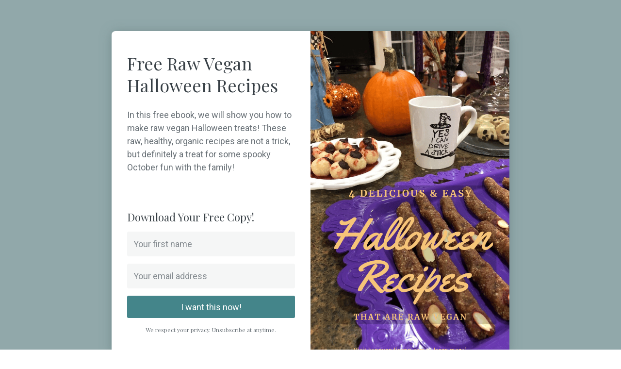

--- FILE ---
content_type: text/html; charset=UTF-8
request_url: https://kennyandjoann.com/halloween-recipes/
body_size: 14899
content:
<!DOCTYPE html>
<html lang="en">
      <head>
<meta http-equiv="Content-Type" content="text/html; charset=utf-8">
        <title>Free Raw Vegan Halloween Recipes</title>
        <meta http-equiv="Content-Security-Policy" content="upgrade-insecure-requests">
        <meta name="description" content="In this free ebook, we will show you how to make raw vegan Halloween treats! These raw, healthy, organic recipes are not a trick, but definitely a treat for some spooky October fun with the family!">
        <meta property="og:title" content="Free Raw Vegan Halloween Recipes">
        <meta property="og:description" content="In this free ebook, we will show you how to make raw vegan Halloween treats! These raw, healthy, organic recipes are not a trick, but definitely a treat for some spooky October fun with the family!">
        <meta property="og:image" content="https://embed.filekitcdn.com/e/9qirRZGypf2NNgm9SUTcZk/36bomVStQqANFyzngBGo87">
        <meta property="og:type" content="website">
        <meta name="twitter:title" content="Free Raw Vegan Halloween Recipes">
        <meta name="twitter:card" content="summary_large_image">
        <meta property="twitter:image" content="https://embed.filekitcdn.com/e/9qirRZGypf2NNgm9SUTcZk/36bomVStQqANFyzngBGo87">
        <meta charset="UTF-8">
        <meta name="viewport" content="width=device-width, initial-scale=1">
        <link rel="preconnect" href="https://fonts.gstatic.com/" crossorigin>
          <link rel="stylesheet" href="https://fonts.googleapis.com/css?family=Playfair+Display:400,700|Roboto:400,700&amp;display=swap">
        <style>:root { --background-background-color: #91a8aa; --card_background-background-color: #ffffff; --card_background-border-radius: 8px; --background-background-image: ; --background-opacity: 0.075; --header-color: #373f45; --header-font-weight: 400; --content_text-color: #697177; --form_header-color: #373F45; --form_header-font-weight: 400; --field-font-size: 18px; --field-color: #697177; --field-font-weight: 400; --field-border-radius: 3px; --field-background-color: #f5f6f6; --field-border-color: #f5f6f6; --button-font-size: 18px; --button-color: #ffffff; --button-font-weight: 400; --button-border-radius: 3px; --button-background-color: #44858a; --disclaimer-color: #697177; --disclaimer-font-size: 12px; --headings-font-family: Playfair Display, serif; --body-font-family: Roboto, sans-serif; }</style>
        <link rel="stylesheet" type="text/css" href="https://pages.convertkit.com/templates/shared.css">
        <link rel="stylesheet" type="text/css" href="https://pages.convertkit.com/templates/cypress/cypress.css">
        <script crossorigin src="https://cdnjs.cloudflare.com/ajax/libs/react/16.14.0/umd/react.production.min.js"></script>
        <script crossorigin src="https://cdnjs.cloudflare.com/ajax/libs/react-dom/16.14.0/umd/react-dom.production.min.js"></script>
        <script src="https://pages.convertkit.com/templates/cypress/cypress.js"></script>
        <script>
          window.__props = {"id":1074295,"action":"https://app.kit.com/forms/1074295/subscriptions","uid":"06709f2d27","title":"Free Raw Vegan Halloween Recipes","description":"In this free ebook, we will show you how to make raw vegan Halloween treats! These raw, healthy, organic recipes are not a trick, but definitely a treat for some spooky October fun with the family!","template":"Cypress","image":"https://embed.filekitcdn.com/e/9qirRZGypf2NNgm9SUTcZk/36bomVStQqANFyzngBGo87","settings":{"after_subscribe":{"action":"message","success_message":"Success! Now check your email to confirm your subscription.","redirect_url":""},"modal":{"trigger":null,"scroll_percentage":null,"timer":null,"devices":null,"show_once_every":null},"recaptcha":{"enabled":true},"return_visitor":{"action":"show","custom_content":""},"slide_in":{"display_in":null,"trigger":null,"scroll_percentage":null,"timer":null,"devices":null,"show_once_every":null},"sticky_bar":{"display_in":null,"trigger":null,"scroll_percentage":null,"timer":null,"devices":null,"show_once_every":null},"powered_by":{"show":true,"url":"https://kit.com/features/forms?utm_campaign=poweredby&utm_content=form&utm_medium=referral&utm_source=dynamic"},"analytics":{"google":null,"fathom":null,"facebook":null,"segment":null,"pinterest":null,"sparkloop":null,"googletagmanager":null}},"styles":[{"name":"background.background-color","value":"#91a8aa"},{"name":"card_background.background-color","value":"#ffffff"},{"name":"card_background.border-radius","value":8},{"name":"background.background-image","value":""},{"name":"background.opacity","value":0.075},{"name":"header.color","value":"#373f45"},{"name":"header.font-weight","value":400},{"name":"content_text.color","value":"#697177"},{"name":"form_header.color","value":"#373F45"},{"name":"form_header.font-weight","value":400},{"name":"field.font-size","value":18},{"name":"field.color","value":"#697177"},{"name":"field.font-weight","value":400},{"name":"field.border-radius","value":3},{"name":"field.background-color","value":"#f5f6f6"},{"name":"field.border-color","value":"#f5f6f6"},{"name":"button.font-size","value":18},{"name":"button.color","value":"#ffffff"},{"name":"button.font-weight","value":400},{"name":"button.border-radius","value":3},{"name":"button.background-color","value":"#44858a"},{"name":"disclaimer.color","value":"#697177"},{"name":"disclaimer.font-size","value":12},{"name":"headings.font-family","value":"Playfair Display, serif"},{"name":"body.font-family","value":"Roboto, sans-serif"}],"elements":[{"id":1834819,"name":"email_address","type":"Input","element_id":null,"parent_element_id":null,"order":1,"required":true,"label":"Your email address"},{"id":1834856,"name":"header","type":"Text","element_id":null,"parent_element_id":null,"order":null,"required":false,"region":null},{"id":1834857,"name":"3640eaa3-6ea4-4611-84d5-792c650808a7","type":"Text","element_id":"3640eaa3-6ea4-4611-84d5-792c650808a7","parent_element_id":null,"order":0,"required":false,"region":"content"},{"id":1834858,"name":"form_header","type":"Text","element_id":null,"parent_element_id":null,"order":null,"required":false,"region":null},{"id":1834859,"name":"submit","type":"Button","element_id":null,"parent_element_id":null,"order":null,"required":false},{"id":1834860,"name":"disclaimer","type":"Text","element_id":null,"parent_element_id":null,"order":null,"required":false,"region":null},{"id":1834861,"name":"image","type":"Image","element_id":null,"parent_element_id":null,"order":null,"required":false,"src":"https://embed.filekitcdn.com/e/9qirRZGypf2NNgm9SUTcZk/36bomVStQqANFyzngBGo87","upload_file_name":"HalloweenRecipes.png","attachment_id":null,"parent_attachment_id":null,"caption":null,"url":null,"optimize":null,"alt":null},{"id":1834862,"name":"8903","type":"Custom","element_id":null,"parent_element_id":null,"order":0,"required":true,"field_type":null,"custom_field_key":"first_name","custom_field_label":"First Name","label":"Your first name"}],"css":"","template_url":"https://pages.convertkit.com/templates/cypress/cypress.js","css_urls":["https://pages.convertkit.com/templates/cypress/cypress.css"],"ckjs_version":"5","context":{}}
        </script>
        <link rel="icon" href="https://i0.wp.com/kennyandjoann.com/wp-content/uploads/2019/06/kjlogo.png?fit=26%2C32&#038;ssl=1" sizes="32x32" />
<link rel="icon" href="https://i0.wp.com/kennyandjoann.com/wp-content/uploads/2019/06/kjlogo.png?fit=129%2C161&#038;ssl=1" sizes="192x192" />
<link rel="apple-touch-icon" href="https://i0.wp.com/kennyandjoann.com/wp-content/uploads/2019/06/kjlogo.png?fit=129%2C161&#038;ssl=1" />
<meta name="msapplication-TileImage" content="https://i0.wp.com/kennyandjoann.com/wp-content/uploads/2019/06/kjlogo.png?fit=129%2C161&#038;ssl=1" />
        <style>
          body { margin: 0; padding: 0 }
          body > .formkit-form { margin: 80px auto; }
        </style>
        <style>
        
        </style>
        <script>!function(e,n){"object"==typeof exports&&"undefined"!=typeof module?n():"function"==typeof define&&define.amd?define(n):n()}(0,function(){"use strict";function e(e){var n=this.constructor;return this.then(function(t){return n.resolve(e()).then(function(){return t})},function(t){return n.resolve(e()).then(function(){return n.reject(t)})})}function n(){}function t(e){if(!(this instanceof t))throw new TypeError("Promises must be constructed via new");if("function"!=typeof e)throw new TypeError("not a function");this._state=0,this._handled=!1,this._value=undefined,this._deferreds=[],u(e,this)}function o(e,n){for(;3===e._state;)e=e._value;0!==e._state?(e._handled=!0,t._immediateFn(function(){var t=1===e._state?n.onFulfilled:n.onRejected;if(null!==t){var o;try{o=t(e._value)}catch(f){return void i(n.promise,f)}r(n.promise,o)}else(1===e._state?r:i)(n.promise,e._value)})):e._deferreds.push(n)}function r(e,n){try{if(n===e)throw new TypeError("A promise cannot be resolved with itself.");if(n&&("object"==typeof n||"function"==typeof n)){var o=n.then;if(n instanceof t)return e._state=3,e._value=n,void f(e);if("function"==typeof o)return void u(function(e,n){return function(){e.apply(n,arguments)}}(o,n),e)}e._state=1,e._value=n,f(e)}catch(r){i(e,r)}}function i(e,n){e._state=2,e._value=n,f(e)}function f(e){2===e._state&&0===e._deferreds.length&&t._immediateFn(function(){e._handled||t._unhandledRejectionFn(e._value)});for(var n=0,r=e._deferreds.length;r>n;n++)o(e,e._deferreds[n]);e._deferreds=null}function u(e,n){var t=!1;try{e(function(e){t||(t=!0,r(n,e))},function(e){t||(t=!0,i(n,e))})}catch(o){if(t)return;t=!0,i(n,o)}}var c=setTimeout;t.prototype["catch"]=function(e){return this.then(null,e)},t.prototype.then=function(e,t){var r=new this.constructor(n);return o(this,new function(e,n,t){this.onFulfilled="function"==typeof e?e:null,this.onRejected="function"==typeof n?n:null,this.promise=t}(e,t,r)),r},t.prototype["finally"]=e,t.all=function(e){return new t(function(n,t){function o(e,f){try{if(f&&("object"==typeof f||"function"==typeof f)){var u=f.then;if("function"==typeof u)return void u.call(f,function(n){o(e,n)},t)}r[e]=f,0==--i&&n(r)}catch(c){t(c)}}if(!e||"undefined"==typeof e.length)throw new TypeError("Promise.all accepts an array");var r=Array.prototype.slice.call(e);if(0===r.length)return n([]);for(var i=r.length,f=0;r.length>f;f++)o(f,r[f])})},t.resolve=function(e){return e&&"object"==typeof e&&e.constructor===t?e:new t(function(n){n(e)})},t.reject=function(e){return new t(function(n,t){t(e)})},t.race=function(e){return new t(function(n,t){for(var o=0,r=e.length;r>o;o++)e[o].then(n,t)})},t._immediateFn="function"==typeof setImmediate&&function(e){setImmediate(e)}||function(e){c(e,0)},t._unhandledRejectionFn=function(e){void 0!==console&&console&&console.warn("Possible Unhandled Promise Rejection:",e)};var l=function(){if("undefined"!=typeof self)return self;if("undefined"!=typeof window)return window;if("undefined"!=typeof global)return global;throw Error("unable to locate global object")}();"Promise"in l?l.Promise.prototype["finally"]||(l.Promise.prototype["finally"]=e):l.Promise=t});</script>
        
        
        
        
        
        
        
      </head><script type='text/javascript' src='https://kennyandjoann.com/wp-content/plugins/convertkit/resources/frontend/js/convertkit.js?ver=3.1.4'></script><script type='text/javascript'>/* <![CDATA[ */var convertkit = {"ajaxurl":"https:\/\/kennyandjoann.com\/wp-admin\/admin-ajax.php","debug":false,"nonce":"ee0fb9cbee"};/* ]]> */</script>
      <body data-template="Cypress">
        
        <div id="container"><div class="formkit-page"><div class="formkit-background" style="background-color:#91a8aa"></div><div class="formkit-background" style="background-color:#91a8aa;background-image:;opacity:0.075"></div><div class="formkit-card" style="background-color:#ffffff;border-radius:8px"><div class="formkit-main"><header><div class="formkit-heading-primary font-display" style="color:#373f45;font-weight:400">Free Raw Vegan Halloween Recipes</div></header><div role="main"><div class="formkit-content"><div class="formkit-text " style="color:#697177" type="Text" id="1834857" content="&lt;p&gt;In this free ebook, we will show you how to make raw vegan Halloween treats! These raw, healthy, organic recipes are not a trick, but definitely a treat for some spooky October fun with the family!&lt;/p&gt;" element_id="3640eaa3-6ea4-4611-84d5-792c650808a7" order="0" region="content"><p>In this free ebook, we will show you how to make raw vegan Halloween treats! These raw, healthy, organic recipes are not a trick, but definitely a treat for some spooky October fun with the family!</p></div></div><span class="formkit-accent"></span><div class="formkit-heading-secondary font-display" style="color:#373F45;font-weight:400">Download Your Free Copy!</div><form method="POST" action="https://app.kit.com/forms/1074295/subscriptions" data-sv-form="1074295" data-uid="06709f2d27" class="formkit-form"><ul class="formkit-alert formkit-alert-error" data-element="errors" data-group="alert"></ul><div class="formkit-fields"><div class="formkit-field"><input type="text" class="formkit-input" aria-label="Your first name" style="font-size:18px;color:#697177;font-weight:400;border-radius:3px;background-color:#f5f6f6;border-color:#f5f6f6" name="fields[first_name]" required="" placeholder="Your first name"></div><div class="formkit-field"><input type="email" class="formkit-input" name="email_address" style="font-size:18px;color:#697177;font-weight:400;border-radius:3px;background-color:#f5f6f6;border-color:#f5f6f6" placeholder="Your email address" aria-label="Your email address" required=""></div><button class="formkit-submit" style="font-size:18px;color:#ffffff;font-weight:400;border-radius:3px;background-color:#44858a" data-element="submit"><div class="formkit-spinner"><div></div><div></div><div></div></div><span>I want this now!</span></button></div></form><div class="formkit-disclaimer font-display" style="color:#697177;font-size:12px">We respect your privacy. Unsubscribe at anytime.</div></div></div><div class="formkit-image formkit-image"><img src="https://embed.filekitcdn.com/e/9qirRZGypf2NNgm9SUTcZk/36bomVStQqANFyzngBGo87" style="max-width:100%"></div></div><div class="formkit-powered-by-convertkit-container"><a href="https://kit.com/features/forms?utm_campaign=poweredby&amp;utm_content=form&amp;utm_medium=referral&amp;utm_source=dynamic" rel="nofollow" class="formkit-powered-by-convertkit" data-element="powered-by" data-variant="dark" target="_blank">Powered By ConvertKit</a></div></div></div>
        <script src="https://pages.convertkit.com/templates/landing-page.hydrate.js"></script>
        <script src="https://pages.convertkit.com/ckjs/ck.5.js"></script>
      </body>
    </html>
<!-- Cache Enabler by KeyCDN @ Mon, 12 Jan 2026 16:26:13 GMT (https-index.html) -->

--- FILE ---
content_type: text/html; charset=utf-8
request_url: https://www.google.com/recaptcha/api2/anchor?ar=1&k=6LdkIV0UAAAAABtNVAAP99TC6f_18LiETnPK6ziX&co=aHR0cHM6Ly9rZW5ueWFuZGpvYW5uLmNvbTo0NDM.&hl=en&v=PoyoqOPhxBO7pBk68S4YbpHZ&size=invisible&anchor-ms=20000&execute-ms=30000&cb=wwvcr7erzx4
body_size: 48626
content:
<!DOCTYPE HTML><html dir="ltr" lang="en"><head><meta http-equiv="Content-Type" content="text/html; charset=UTF-8">
<meta http-equiv="X-UA-Compatible" content="IE=edge">
<title>reCAPTCHA</title>
<style type="text/css">
/* cyrillic-ext */
@font-face {
  font-family: 'Roboto';
  font-style: normal;
  font-weight: 400;
  font-stretch: 100%;
  src: url(//fonts.gstatic.com/s/roboto/v48/KFO7CnqEu92Fr1ME7kSn66aGLdTylUAMa3GUBHMdazTgWw.woff2) format('woff2');
  unicode-range: U+0460-052F, U+1C80-1C8A, U+20B4, U+2DE0-2DFF, U+A640-A69F, U+FE2E-FE2F;
}
/* cyrillic */
@font-face {
  font-family: 'Roboto';
  font-style: normal;
  font-weight: 400;
  font-stretch: 100%;
  src: url(//fonts.gstatic.com/s/roboto/v48/KFO7CnqEu92Fr1ME7kSn66aGLdTylUAMa3iUBHMdazTgWw.woff2) format('woff2');
  unicode-range: U+0301, U+0400-045F, U+0490-0491, U+04B0-04B1, U+2116;
}
/* greek-ext */
@font-face {
  font-family: 'Roboto';
  font-style: normal;
  font-weight: 400;
  font-stretch: 100%;
  src: url(//fonts.gstatic.com/s/roboto/v48/KFO7CnqEu92Fr1ME7kSn66aGLdTylUAMa3CUBHMdazTgWw.woff2) format('woff2');
  unicode-range: U+1F00-1FFF;
}
/* greek */
@font-face {
  font-family: 'Roboto';
  font-style: normal;
  font-weight: 400;
  font-stretch: 100%;
  src: url(//fonts.gstatic.com/s/roboto/v48/KFO7CnqEu92Fr1ME7kSn66aGLdTylUAMa3-UBHMdazTgWw.woff2) format('woff2');
  unicode-range: U+0370-0377, U+037A-037F, U+0384-038A, U+038C, U+038E-03A1, U+03A3-03FF;
}
/* math */
@font-face {
  font-family: 'Roboto';
  font-style: normal;
  font-weight: 400;
  font-stretch: 100%;
  src: url(//fonts.gstatic.com/s/roboto/v48/KFO7CnqEu92Fr1ME7kSn66aGLdTylUAMawCUBHMdazTgWw.woff2) format('woff2');
  unicode-range: U+0302-0303, U+0305, U+0307-0308, U+0310, U+0312, U+0315, U+031A, U+0326-0327, U+032C, U+032F-0330, U+0332-0333, U+0338, U+033A, U+0346, U+034D, U+0391-03A1, U+03A3-03A9, U+03B1-03C9, U+03D1, U+03D5-03D6, U+03F0-03F1, U+03F4-03F5, U+2016-2017, U+2034-2038, U+203C, U+2040, U+2043, U+2047, U+2050, U+2057, U+205F, U+2070-2071, U+2074-208E, U+2090-209C, U+20D0-20DC, U+20E1, U+20E5-20EF, U+2100-2112, U+2114-2115, U+2117-2121, U+2123-214F, U+2190, U+2192, U+2194-21AE, U+21B0-21E5, U+21F1-21F2, U+21F4-2211, U+2213-2214, U+2216-22FF, U+2308-230B, U+2310, U+2319, U+231C-2321, U+2336-237A, U+237C, U+2395, U+239B-23B7, U+23D0, U+23DC-23E1, U+2474-2475, U+25AF, U+25B3, U+25B7, U+25BD, U+25C1, U+25CA, U+25CC, U+25FB, U+266D-266F, U+27C0-27FF, U+2900-2AFF, U+2B0E-2B11, U+2B30-2B4C, U+2BFE, U+3030, U+FF5B, U+FF5D, U+1D400-1D7FF, U+1EE00-1EEFF;
}
/* symbols */
@font-face {
  font-family: 'Roboto';
  font-style: normal;
  font-weight: 400;
  font-stretch: 100%;
  src: url(//fonts.gstatic.com/s/roboto/v48/KFO7CnqEu92Fr1ME7kSn66aGLdTylUAMaxKUBHMdazTgWw.woff2) format('woff2');
  unicode-range: U+0001-000C, U+000E-001F, U+007F-009F, U+20DD-20E0, U+20E2-20E4, U+2150-218F, U+2190, U+2192, U+2194-2199, U+21AF, U+21E6-21F0, U+21F3, U+2218-2219, U+2299, U+22C4-22C6, U+2300-243F, U+2440-244A, U+2460-24FF, U+25A0-27BF, U+2800-28FF, U+2921-2922, U+2981, U+29BF, U+29EB, U+2B00-2BFF, U+4DC0-4DFF, U+FFF9-FFFB, U+10140-1018E, U+10190-1019C, U+101A0, U+101D0-101FD, U+102E0-102FB, U+10E60-10E7E, U+1D2C0-1D2D3, U+1D2E0-1D37F, U+1F000-1F0FF, U+1F100-1F1AD, U+1F1E6-1F1FF, U+1F30D-1F30F, U+1F315, U+1F31C, U+1F31E, U+1F320-1F32C, U+1F336, U+1F378, U+1F37D, U+1F382, U+1F393-1F39F, U+1F3A7-1F3A8, U+1F3AC-1F3AF, U+1F3C2, U+1F3C4-1F3C6, U+1F3CA-1F3CE, U+1F3D4-1F3E0, U+1F3ED, U+1F3F1-1F3F3, U+1F3F5-1F3F7, U+1F408, U+1F415, U+1F41F, U+1F426, U+1F43F, U+1F441-1F442, U+1F444, U+1F446-1F449, U+1F44C-1F44E, U+1F453, U+1F46A, U+1F47D, U+1F4A3, U+1F4B0, U+1F4B3, U+1F4B9, U+1F4BB, U+1F4BF, U+1F4C8-1F4CB, U+1F4D6, U+1F4DA, U+1F4DF, U+1F4E3-1F4E6, U+1F4EA-1F4ED, U+1F4F7, U+1F4F9-1F4FB, U+1F4FD-1F4FE, U+1F503, U+1F507-1F50B, U+1F50D, U+1F512-1F513, U+1F53E-1F54A, U+1F54F-1F5FA, U+1F610, U+1F650-1F67F, U+1F687, U+1F68D, U+1F691, U+1F694, U+1F698, U+1F6AD, U+1F6B2, U+1F6B9-1F6BA, U+1F6BC, U+1F6C6-1F6CF, U+1F6D3-1F6D7, U+1F6E0-1F6EA, U+1F6F0-1F6F3, U+1F6F7-1F6FC, U+1F700-1F7FF, U+1F800-1F80B, U+1F810-1F847, U+1F850-1F859, U+1F860-1F887, U+1F890-1F8AD, U+1F8B0-1F8BB, U+1F8C0-1F8C1, U+1F900-1F90B, U+1F93B, U+1F946, U+1F984, U+1F996, U+1F9E9, U+1FA00-1FA6F, U+1FA70-1FA7C, U+1FA80-1FA89, U+1FA8F-1FAC6, U+1FACE-1FADC, U+1FADF-1FAE9, U+1FAF0-1FAF8, U+1FB00-1FBFF;
}
/* vietnamese */
@font-face {
  font-family: 'Roboto';
  font-style: normal;
  font-weight: 400;
  font-stretch: 100%;
  src: url(//fonts.gstatic.com/s/roboto/v48/KFO7CnqEu92Fr1ME7kSn66aGLdTylUAMa3OUBHMdazTgWw.woff2) format('woff2');
  unicode-range: U+0102-0103, U+0110-0111, U+0128-0129, U+0168-0169, U+01A0-01A1, U+01AF-01B0, U+0300-0301, U+0303-0304, U+0308-0309, U+0323, U+0329, U+1EA0-1EF9, U+20AB;
}
/* latin-ext */
@font-face {
  font-family: 'Roboto';
  font-style: normal;
  font-weight: 400;
  font-stretch: 100%;
  src: url(//fonts.gstatic.com/s/roboto/v48/KFO7CnqEu92Fr1ME7kSn66aGLdTylUAMa3KUBHMdazTgWw.woff2) format('woff2');
  unicode-range: U+0100-02BA, U+02BD-02C5, U+02C7-02CC, U+02CE-02D7, U+02DD-02FF, U+0304, U+0308, U+0329, U+1D00-1DBF, U+1E00-1E9F, U+1EF2-1EFF, U+2020, U+20A0-20AB, U+20AD-20C0, U+2113, U+2C60-2C7F, U+A720-A7FF;
}
/* latin */
@font-face {
  font-family: 'Roboto';
  font-style: normal;
  font-weight: 400;
  font-stretch: 100%;
  src: url(//fonts.gstatic.com/s/roboto/v48/KFO7CnqEu92Fr1ME7kSn66aGLdTylUAMa3yUBHMdazQ.woff2) format('woff2');
  unicode-range: U+0000-00FF, U+0131, U+0152-0153, U+02BB-02BC, U+02C6, U+02DA, U+02DC, U+0304, U+0308, U+0329, U+2000-206F, U+20AC, U+2122, U+2191, U+2193, U+2212, U+2215, U+FEFF, U+FFFD;
}
/* cyrillic-ext */
@font-face {
  font-family: 'Roboto';
  font-style: normal;
  font-weight: 500;
  font-stretch: 100%;
  src: url(//fonts.gstatic.com/s/roboto/v48/KFO7CnqEu92Fr1ME7kSn66aGLdTylUAMa3GUBHMdazTgWw.woff2) format('woff2');
  unicode-range: U+0460-052F, U+1C80-1C8A, U+20B4, U+2DE0-2DFF, U+A640-A69F, U+FE2E-FE2F;
}
/* cyrillic */
@font-face {
  font-family: 'Roboto';
  font-style: normal;
  font-weight: 500;
  font-stretch: 100%;
  src: url(//fonts.gstatic.com/s/roboto/v48/KFO7CnqEu92Fr1ME7kSn66aGLdTylUAMa3iUBHMdazTgWw.woff2) format('woff2');
  unicode-range: U+0301, U+0400-045F, U+0490-0491, U+04B0-04B1, U+2116;
}
/* greek-ext */
@font-face {
  font-family: 'Roboto';
  font-style: normal;
  font-weight: 500;
  font-stretch: 100%;
  src: url(//fonts.gstatic.com/s/roboto/v48/KFO7CnqEu92Fr1ME7kSn66aGLdTylUAMa3CUBHMdazTgWw.woff2) format('woff2');
  unicode-range: U+1F00-1FFF;
}
/* greek */
@font-face {
  font-family: 'Roboto';
  font-style: normal;
  font-weight: 500;
  font-stretch: 100%;
  src: url(//fonts.gstatic.com/s/roboto/v48/KFO7CnqEu92Fr1ME7kSn66aGLdTylUAMa3-UBHMdazTgWw.woff2) format('woff2');
  unicode-range: U+0370-0377, U+037A-037F, U+0384-038A, U+038C, U+038E-03A1, U+03A3-03FF;
}
/* math */
@font-face {
  font-family: 'Roboto';
  font-style: normal;
  font-weight: 500;
  font-stretch: 100%;
  src: url(//fonts.gstatic.com/s/roboto/v48/KFO7CnqEu92Fr1ME7kSn66aGLdTylUAMawCUBHMdazTgWw.woff2) format('woff2');
  unicode-range: U+0302-0303, U+0305, U+0307-0308, U+0310, U+0312, U+0315, U+031A, U+0326-0327, U+032C, U+032F-0330, U+0332-0333, U+0338, U+033A, U+0346, U+034D, U+0391-03A1, U+03A3-03A9, U+03B1-03C9, U+03D1, U+03D5-03D6, U+03F0-03F1, U+03F4-03F5, U+2016-2017, U+2034-2038, U+203C, U+2040, U+2043, U+2047, U+2050, U+2057, U+205F, U+2070-2071, U+2074-208E, U+2090-209C, U+20D0-20DC, U+20E1, U+20E5-20EF, U+2100-2112, U+2114-2115, U+2117-2121, U+2123-214F, U+2190, U+2192, U+2194-21AE, U+21B0-21E5, U+21F1-21F2, U+21F4-2211, U+2213-2214, U+2216-22FF, U+2308-230B, U+2310, U+2319, U+231C-2321, U+2336-237A, U+237C, U+2395, U+239B-23B7, U+23D0, U+23DC-23E1, U+2474-2475, U+25AF, U+25B3, U+25B7, U+25BD, U+25C1, U+25CA, U+25CC, U+25FB, U+266D-266F, U+27C0-27FF, U+2900-2AFF, U+2B0E-2B11, U+2B30-2B4C, U+2BFE, U+3030, U+FF5B, U+FF5D, U+1D400-1D7FF, U+1EE00-1EEFF;
}
/* symbols */
@font-face {
  font-family: 'Roboto';
  font-style: normal;
  font-weight: 500;
  font-stretch: 100%;
  src: url(//fonts.gstatic.com/s/roboto/v48/KFO7CnqEu92Fr1ME7kSn66aGLdTylUAMaxKUBHMdazTgWw.woff2) format('woff2');
  unicode-range: U+0001-000C, U+000E-001F, U+007F-009F, U+20DD-20E0, U+20E2-20E4, U+2150-218F, U+2190, U+2192, U+2194-2199, U+21AF, U+21E6-21F0, U+21F3, U+2218-2219, U+2299, U+22C4-22C6, U+2300-243F, U+2440-244A, U+2460-24FF, U+25A0-27BF, U+2800-28FF, U+2921-2922, U+2981, U+29BF, U+29EB, U+2B00-2BFF, U+4DC0-4DFF, U+FFF9-FFFB, U+10140-1018E, U+10190-1019C, U+101A0, U+101D0-101FD, U+102E0-102FB, U+10E60-10E7E, U+1D2C0-1D2D3, U+1D2E0-1D37F, U+1F000-1F0FF, U+1F100-1F1AD, U+1F1E6-1F1FF, U+1F30D-1F30F, U+1F315, U+1F31C, U+1F31E, U+1F320-1F32C, U+1F336, U+1F378, U+1F37D, U+1F382, U+1F393-1F39F, U+1F3A7-1F3A8, U+1F3AC-1F3AF, U+1F3C2, U+1F3C4-1F3C6, U+1F3CA-1F3CE, U+1F3D4-1F3E0, U+1F3ED, U+1F3F1-1F3F3, U+1F3F5-1F3F7, U+1F408, U+1F415, U+1F41F, U+1F426, U+1F43F, U+1F441-1F442, U+1F444, U+1F446-1F449, U+1F44C-1F44E, U+1F453, U+1F46A, U+1F47D, U+1F4A3, U+1F4B0, U+1F4B3, U+1F4B9, U+1F4BB, U+1F4BF, U+1F4C8-1F4CB, U+1F4D6, U+1F4DA, U+1F4DF, U+1F4E3-1F4E6, U+1F4EA-1F4ED, U+1F4F7, U+1F4F9-1F4FB, U+1F4FD-1F4FE, U+1F503, U+1F507-1F50B, U+1F50D, U+1F512-1F513, U+1F53E-1F54A, U+1F54F-1F5FA, U+1F610, U+1F650-1F67F, U+1F687, U+1F68D, U+1F691, U+1F694, U+1F698, U+1F6AD, U+1F6B2, U+1F6B9-1F6BA, U+1F6BC, U+1F6C6-1F6CF, U+1F6D3-1F6D7, U+1F6E0-1F6EA, U+1F6F0-1F6F3, U+1F6F7-1F6FC, U+1F700-1F7FF, U+1F800-1F80B, U+1F810-1F847, U+1F850-1F859, U+1F860-1F887, U+1F890-1F8AD, U+1F8B0-1F8BB, U+1F8C0-1F8C1, U+1F900-1F90B, U+1F93B, U+1F946, U+1F984, U+1F996, U+1F9E9, U+1FA00-1FA6F, U+1FA70-1FA7C, U+1FA80-1FA89, U+1FA8F-1FAC6, U+1FACE-1FADC, U+1FADF-1FAE9, U+1FAF0-1FAF8, U+1FB00-1FBFF;
}
/* vietnamese */
@font-face {
  font-family: 'Roboto';
  font-style: normal;
  font-weight: 500;
  font-stretch: 100%;
  src: url(//fonts.gstatic.com/s/roboto/v48/KFO7CnqEu92Fr1ME7kSn66aGLdTylUAMa3OUBHMdazTgWw.woff2) format('woff2');
  unicode-range: U+0102-0103, U+0110-0111, U+0128-0129, U+0168-0169, U+01A0-01A1, U+01AF-01B0, U+0300-0301, U+0303-0304, U+0308-0309, U+0323, U+0329, U+1EA0-1EF9, U+20AB;
}
/* latin-ext */
@font-face {
  font-family: 'Roboto';
  font-style: normal;
  font-weight: 500;
  font-stretch: 100%;
  src: url(//fonts.gstatic.com/s/roboto/v48/KFO7CnqEu92Fr1ME7kSn66aGLdTylUAMa3KUBHMdazTgWw.woff2) format('woff2');
  unicode-range: U+0100-02BA, U+02BD-02C5, U+02C7-02CC, U+02CE-02D7, U+02DD-02FF, U+0304, U+0308, U+0329, U+1D00-1DBF, U+1E00-1E9F, U+1EF2-1EFF, U+2020, U+20A0-20AB, U+20AD-20C0, U+2113, U+2C60-2C7F, U+A720-A7FF;
}
/* latin */
@font-face {
  font-family: 'Roboto';
  font-style: normal;
  font-weight: 500;
  font-stretch: 100%;
  src: url(//fonts.gstatic.com/s/roboto/v48/KFO7CnqEu92Fr1ME7kSn66aGLdTylUAMa3yUBHMdazQ.woff2) format('woff2');
  unicode-range: U+0000-00FF, U+0131, U+0152-0153, U+02BB-02BC, U+02C6, U+02DA, U+02DC, U+0304, U+0308, U+0329, U+2000-206F, U+20AC, U+2122, U+2191, U+2193, U+2212, U+2215, U+FEFF, U+FFFD;
}
/* cyrillic-ext */
@font-face {
  font-family: 'Roboto';
  font-style: normal;
  font-weight: 900;
  font-stretch: 100%;
  src: url(//fonts.gstatic.com/s/roboto/v48/KFO7CnqEu92Fr1ME7kSn66aGLdTylUAMa3GUBHMdazTgWw.woff2) format('woff2');
  unicode-range: U+0460-052F, U+1C80-1C8A, U+20B4, U+2DE0-2DFF, U+A640-A69F, U+FE2E-FE2F;
}
/* cyrillic */
@font-face {
  font-family: 'Roboto';
  font-style: normal;
  font-weight: 900;
  font-stretch: 100%;
  src: url(//fonts.gstatic.com/s/roboto/v48/KFO7CnqEu92Fr1ME7kSn66aGLdTylUAMa3iUBHMdazTgWw.woff2) format('woff2');
  unicode-range: U+0301, U+0400-045F, U+0490-0491, U+04B0-04B1, U+2116;
}
/* greek-ext */
@font-face {
  font-family: 'Roboto';
  font-style: normal;
  font-weight: 900;
  font-stretch: 100%;
  src: url(//fonts.gstatic.com/s/roboto/v48/KFO7CnqEu92Fr1ME7kSn66aGLdTylUAMa3CUBHMdazTgWw.woff2) format('woff2');
  unicode-range: U+1F00-1FFF;
}
/* greek */
@font-face {
  font-family: 'Roboto';
  font-style: normal;
  font-weight: 900;
  font-stretch: 100%;
  src: url(//fonts.gstatic.com/s/roboto/v48/KFO7CnqEu92Fr1ME7kSn66aGLdTylUAMa3-UBHMdazTgWw.woff2) format('woff2');
  unicode-range: U+0370-0377, U+037A-037F, U+0384-038A, U+038C, U+038E-03A1, U+03A3-03FF;
}
/* math */
@font-face {
  font-family: 'Roboto';
  font-style: normal;
  font-weight: 900;
  font-stretch: 100%;
  src: url(//fonts.gstatic.com/s/roboto/v48/KFO7CnqEu92Fr1ME7kSn66aGLdTylUAMawCUBHMdazTgWw.woff2) format('woff2');
  unicode-range: U+0302-0303, U+0305, U+0307-0308, U+0310, U+0312, U+0315, U+031A, U+0326-0327, U+032C, U+032F-0330, U+0332-0333, U+0338, U+033A, U+0346, U+034D, U+0391-03A1, U+03A3-03A9, U+03B1-03C9, U+03D1, U+03D5-03D6, U+03F0-03F1, U+03F4-03F5, U+2016-2017, U+2034-2038, U+203C, U+2040, U+2043, U+2047, U+2050, U+2057, U+205F, U+2070-2071, U+2074-208E, U+2090-209C, U+20D0-20DC, U+20E1, U+20E5-20EF, U+2100-2112, U+2114-2115, U+2117-2121, U+2123-214F, U+2190, U+2192, U+2194-21AE, U+21B0-21E5, U+21F1-21F2, U+21F4-2211, U+2213-2214, U+2216-22FF, U+2308-230B, U+2310, U+2319, U+231C-2321, U+2336-237A, U+237C, U+2395, U+239B-23B7, U+23D0, U+23DC-23E1, U+2474-2475, U+25AF, U+25B3, U+25B7, U+25BD, U+25C1, U+25CA, U+25CC, U+25FB, U+266D-266F, U+27C0-27FF, U+2900-2AFF, U+2B0E-2B11, U+2B30-2B4C, U+2BFE, U+3030, U+FF5B, U+FF5D, U+1D400-1D7FF, U+1EE00-1EEFF;
}
/* symbols */
@font-face {
  font-family: 'Roboto';
  font-style: normal;
  font-weight: 900;
  font-stretch: 100%;
  src: url(//fonts.gstatic.com/s/roboto/v48/KFO7CnqEu92Fr1ME7kSn66aGLdTylUAMaxKUBHMdazTgWw.woff2) format('woff2');
  unicode-range: U+0001-000C, U+000E-001F, U+007F-009F, U+20DD-20E0, U+20E2-20E4, U+2150-218F, U+2190, U+2192, U+2194-2199, U+21AF, U+21E6-21F0, U+21F3, U+2218-2219, U+2299, U+22C4-22C6, U+2300-243F, U+2440-244A, U+2460-24FF, U+25A0-27BF, U+2800-28FF, U+2921-2922, U+2981, U+29BF, U+29EB, U+2B00-2BFF, U+4DC0-4DFF, U+FFF9-FFFB, U+10140-1018E, U+10190-1019C, U+101A0, U+101D0-101FD, U+102E0-102FB, U+10E60-10E7E, U+1D2C0-1D2D3, U+1D2E0-1D37F, U+1F000-1F0FF, U+1F100-1F1AD, U+1F1E6-1F1FF, U+1F30D-1F30F, U+1F315, U+1F31C, U+1F31E, U+1F320-1F32C, U+1F336, U+1F378, U+1F37D, U+1F382, U+1F393-1F39F, U+1F3A7-1F3A8, U+1F3AC-1F3AF, U+1F3C2, U+1F3C4-1F3C6, U+1F3CA-1F3CE, U+1F3D4-1F3E0, U+1F3ED, U+1F3F1-1F3F3, U+1F3F5-1F3F7, U+1F408, U+1F415, U+1F41F, U+1F426, U+1F43F, U+1F441-1F442, U+1F444, U+1F446-1F449, U+1F44C-1F44E, U+1F453, U+1F46A, U+1F47D, U+1F4A3, U+1F4B0, U+1F4B3, U+1F4B9, U+1F4BB, U+1F4BF, U+1F4C8-1F4CB, U+1F4D6, U+1F4DA, U+1F4DF, U+1F4E3-1F4E6, U+1F4EA-1F4ED, U+1F4F7, U+1F4F9-1F4FB, U+1F4FD-1F4FE, U+1F503, U+1F507-1F50B, U+1F50D, U+1F512-1F513, U+1F53E-1F54A, U+1F54F-1F5FA, U+1F610, U+1F650-1F67F, U+1F687, U+1F68D, U+1F691, U+1F694, U+1F698, U+1F6AD, U+1F6B2, U+1F6B9-1F6BA, U+1F6BC, U+1F6C6-1F6CF, U+1F6D3-1F6D7, U+1F6E0-1F6EA, U+1F6F0-1F6F3, U+1F6F7-1F6FC, U+1F700-1F7FF, U+1F800-1F80B, U+1F810-1F847, U+1F850-1F859, U+1F860-1F887, U+1F890-1F8AD, U+1F8B0-1F8BB, U+1F8C0-1F8C1, U+1F900-1F90B, U+1F93B, U+1F946, U+1F984, U+1F996, U+1F9E9, U+1FA00-1FA6F, U+1FA70-1FA7C, U+1FA80-1FA89, U+1FA8F-1FAC6, U+1FACE-1FADC, U+1FADF-1FAE9, U+1FAF0-1FAF8, U+1FB00-1FBFF;
}
/* vietnamese */
@font-face {
  font-family: 'Roboto';
  font-style: normal;
  font-weight: 900;
  font-stretch: 100%;
  src: url(//fonts.gstatic.com/s/roboto/v48/KFO7CnqEu92Fr1ME7kSn66aGLdTylUAMa3OUBHMdazTgWw.woff2) format('woff2');
  unicode-range: U+0102-0103, U+0110-0111, U+0128-0129, U+0168-0169, U+01A0-01A1, U+01AF-01B0, U+0300-0301, U+0303-0304, U+0308-0309, U+0323, U+0329, U+1EA0-1EF9, U+20AB;
}
/* latin-ext */
@font-face {
  font-family: 'Roboto';
  font-style: normal;
  font-weight: 900;
  font-stretch: 100%;
  src: url(//fonts.gstatic.com/s/roboto/v48/KFO7CnqEu92Fr1ME7kSn66aGLdTylUAMa3KUBHMdazTgWw.woff2) format('woff2');
  unicode-range: U+0100-02BA, U+02BD-02C5, U+02C7-02CC, U+02CE-02D7, U+02DD-02FF, U+0304, U+0308, U+0329, U+1D00-1DBF, U+1E00-1E9F, U+1EF2-1EFF, U+2020, U+20A0-20AB, U+20AD-20C0, U+2113, U+2C60-2C7F, U+A720-A7FF;
}
/* latin */
@font-face {
  font-family: 'Roboto';
  font-style: normal;
  font-weight: 900;
  font-stretch: 100%;
  src: url(//fonts.gstatic.com/s/roboto/v48/KFO7CnqEu92Fr1ME7kSn66aGLdTylUAMa3yUBHMdazQ.woff2) format('woff2');
  unicode-range: U+0000-00FF, U+0131, U+0152-0153, U+02BB-02BC, U+02C6, U+02DA, U+02DC, U+0304, U+0308, U+0329, U+2000-206F, U+20AC, U+2122, U+2191, U+2193, U+2212, U+2215, U+FEFF, U+FFFD;
}

</style>
<link rel="stylesheet" type="text/css" href="https://www.gstatic.com/recaptcha/releases/PoyoqOPhxBO7pBk68S4YbpHZ/styles__ltr.css">
<script nonce="F8aLXYv37aO2rpPRTRUUFw" type="text/javascript">window['__recaptcha_api'] = 'https://www.google.com/recaptcha/api2/';</script>
<script type="text/javascript" src="https://www.gstatic.com/recaptcha/releases/PoyoqOPhxBO7pBk68S4YbpHZ/recaptcha__en.js" nonce="F8aLXYv37aO2rpPRTRUUFw">
      
    </script></head>
<body><div id="rc-anchor-alert" class="rc-anchor-alert"></div>
<input type="hidden" id="recaptcha-token" value="[base64]">
<script type="text/javascript" nonce="F8aLXYv37aO2rpPRTRUUFw">
      recaptcha.anchor.Main.init("[\x22ainput\x22,[\x22bgdata\x22,\x22\x22,\[base64]/[base64]/[base64]/KE4oMTI0LHYsdi5HKSxMWihsLHYpKTpOKDEyNCx2LGwpLFYpLHYpLFQpKSxGKDE3MSx2KX0scjc9ZnVuY3Rpb24obCl7cmV0dXJuIGx9LEM9ZnVuY3Rpb24obCxWLHYpe04odixsLFYpLFZbYWtdPTI3OTZ9LG49ZnVuY3Rpb24obCxWKXtWLlg9KChWLlg/[base64]/[base64]/[base64]/[base64]/[base64]/[base64]/[base64]/[base64]/[base64]/[base64]/[base64]\\u003d\x22,\[base64]\x22,\[base64]/CjMKzDMOowpfDnsOFfsKww6Y5NsKZwogMwrPCjMKmSG1hwpkzw5FbwoUKw6vDgsK0T8K2wqtsZQDCg0cbw4AycwMKwoA9w6XDpMOWwqjDkcKQw5kJwoBTHV/DuMKCwrDDpnzClMOeRsKSw6vCp8KpScKZL8O6TCTDmMKLVXrDvcKvDMOVY2XCt8O0UMOCw4hbbsKpw6fCp35lwqk0WB8CwpDDl0nDjcOJwo3DlsKRHzFLw6TDmMOJwq3CvHXCnAVEwrtOYcO/YsOtwqPCj8KKwoLCiEXCtMOQYcKgKcK0wrDDgGthRVh7fcKibsKIO8KvwrnCjMOgw6Uew65Uw73CiQc/wr/CkEvDhHvCgE7CnF47w7PDpsKMIcKUwr9vdxcowqHClsO0CWnCg2Brwp0Cw6dOCMKBdHQUU8K6DWHDlhREwooTwoPDlcOdbcKVAcOAwrt5w77CvsKlb8KVQsKwQ8KHJFoqwrvCocKcJT/ChV/DrMK7c0ANSA4EDQvCuMOjNsO1w4lKHsKZw7pYF0bCrD3Co0nCu2DCvcOkaAnDssO9JcKfw68Zb8KwLhnCnMKUOAUpRMKsMy5ww4RlSMKAcSHDvsOqwqTCvA11VsKaZwszwp0Vw6/ChMOUGsK4UMO3w5xEwpzDhsKxw7vDtXMhH8O4wqxEwqHDpHsAw53DmzHCnsKbwo4dwpHDhQfDvTt/w5ZFXsKzw77ChE3DjMKqwpLDjcOHw7s2McOewocbL8KlXsKlWMKUwq3DjgZ6w6FzTF8lK1wnQRDDp8KhIQnDhsOqasOQw6zCnxLDtsK1bh8dF8O4TzYtU8OIER/Dig8MCcKlw53CkMKlLFjDoHXDoMOXwrHCg8K3ccKKw5jCug/Ch8Klw71owpMQDQDDiiEFwrNwwoVeLntgwqTCn8KbF8OaWm/DoFEjwqfDh8Ofw5LDgHlYw6fDqsK5QsKeThRDZBTDoWcCXcKuwr3DsW4YKEhOSx3Cm0LDtgABwqAmL1XCmCjDu2J8KsO8w7HCuW/[base64]/Dr3VRVjbDunHDtsK3wqzDo8Oew5pDNzFfw5HCpcKWTMK5w7NowoDCmMODw5fDqMKjHcOYw7vCqGx+w7U8BlAPw5ocBsOkUyQOw581wp3DrW03w7TDmsKTCSR9agXDnnbCpMOpwo/DjMK0wrQRXkBywpXCozzDnsKCBHxGwovDh8KQw4cfbEE8w6DCmlDCucKYw44fUMK1UsKwwrnDr2vCrcOgwolEwpwCAcO3w58jTMKSw53CqsK7wpTCkX3DqMKHw4BkwpRRw4VFZsOBwpRewrLCkwBaGFrDssO8w584Jxkbw4DCpDTCvsKkw78Aw7jDqWXCniA/blPChwzDm3EoKh7DiSLCjMOAw5jCjMKRwr0NRsO9X8K9wpXCjj/Cr2bDmSDDrgnCuWLCtcOqwqBlw4hXwrdAOzTDl8Kewp7Dm8KnwrTCgHbCnsK/w5tIZiAswoF6w54RZl7ChMOQw5R3w5k8F0vDmMO+b8OgYGIAw7NwJ0nCk8OHwq/[base64]/CngXCn8K3wqdhFcKCe1BZwrXCq8KIOcKUQnR6esODw7JLU8KvUsKzw4UyKSIma8OTDMK3wrtZLsObfMOFw5pMw5PDtgTDlsOuw7bCt1LDncODNm/CmcKSHMKOGsORw6nDrS9aEcKdwqfDsMK6E8OBwoEFw7HChj4aw6ohN8KiwrbCmsOaUsO9b0DCp005WwVybgnCiz7CicKbXng2wpHDr1B9wpbDrsKOw5jCmsO9Ll/[base64]/CpMO5wrbDgMKXSsOUwprClCDDsBJKfBjCjiQ3Z2pUwprDm8OwM8KjwrIgw7nCmnTDrsO0QUzCl8O3w5fChG4Cw754woXCgUPDj8KSwqwmwoQOLADDkgvCk8Kdwq8Qw6zCmsKbworChcKcLiglwoLDij4/PnXCj8KIEsO0GsKFwrxbWsOmNMK2wpEhH2tVIitVwobDl1/CtUwCFsOcMm/DisKTP0DCtMKLGsOvw4NKEUDChklCXRDDuURWwqZbwp/[base64]/wpFpCcKAAxLCunpWwoUIZsK/NcKCwoAbw73Dg8KmZMO4AcOmGz0Ww4fDkMKlYXhIQcK0w7Qqwp3DjQXDh1zCosK8wqASQhk1fWgaw5UFw6IBwrV5w7xiaFEDPGvCt189wphBwpptw7jCjcO0w6rDuAjDv8K+E2DDqwbDnsOXwq4/wo0Oa2zCn8K3MFN+aWBACCLDq0Jrwq3DrcO4P8O+CMK4G3kow4UiwpbDtMOawq0cPsOtwpBQWcO+w5Q8w6cqOT0Xw7/CisOEwp/CkcKMXcKgw7s9wovDjMOwwo59wqAGwq/[base64]/[base64]/CrcK9PCpDBmUkRglmw50Nw4p3wqzCnsKtwqdUw53DimzCgGPDvxgVHsOwMA5QQcKsAcKywpHDlsKgd0RmwqbCusKdwrh5w7jDs8KJRGLDmMKvfwTDnkESwqcHasKqeFRgw7A9wrEqwrfDsCvCiSotw6rDqcKdwo1qcsOAw47DkMK+wpzCpEDCoR8KS0rCtcK/[base64]/DusOXVDnDlxrDnsOqwp5vSiIZw54CwoNowpvCv1DDtiMHJ8OZUQJWwq/[base64]/DtlTDgR47w75jHsKGV8K1b0rDjMKOw6QPKcKhFRM8TsKzwolww7fCjELDscOIw6kjbn4ow5oeZXdGwqZ7WsOjZk/DrMKuZU7Cu8KJUcKTGR/CpC3CgMOXw5TCi8KcITBVw7UCwoxrAQZFHcO8TcKvwqXCv8OrKkrDk8OPw64QwoEvw6tRwrbCn8K6TcOxw6nDqmnDo0nCmcKzLsKkGxQKw67CvcKRwrjClj1Iw4zCisKbwrc/OMO/O8OSe8KBXgFsa8Oew4TCiUwxQsOHSV9uQwzCoUPDmcKNS1lDw7/DqFFawqBeE3DDtX1ow4rDuBjCngsNTmcRw7rDvR0ncMOsw6JXwpLDjRBYw4HCu0otSMOzeMOMKcKvIMODcV/Doikdw7rCmDnDiihqQ8OPw6QIwpHDk8OaZMOcCV7DgsOqYsOUVcK7w6fDgsOrLBplKcKqw4XCk37DiE8ywqJsaMO4wp3Dt8OdOwZdf8OTw5/CrVE4RcOyw6/Cr1jCq8Oiw4xUJyZdwpvCjmrCtsOqwqcWw5XDn8Ohwp/DsHwBT2jDgMOIdsKLwpjCrsKDwqo3w5XCicKdMWjDmMKceAfDh8KIdTPCtz7CgMOYIjXCsD7Dm8Krw4J1J8OqSsKHM8KGEx/DmsO2Y8O/BsOJVsK/wpfDg8KlBUhpw5zDjMOfAVvDtcOePcKBfsO+wro/w5hqfcOcwpDDmMOyRMKoBnLCuxrCi8Olw6pQwodfw5dsw6HCrV7Dv0vCrjnCs23DkcOTScOOw7nCq8OuwpDDt8Ofw63Dtl8lNMK4J3DDqhkWw5jCqUANw7t5Yl3CuhTCvHvCqcOaS8OBC8ObWMOlZQN4C3MvwpFEHsKEw5XCu3wsw7Y/w4zDnMKLe8KVw4Rnw4jDvw/DnBZFB0TDoWzCrz8Rw5d4w6VKcU3CuMOQw67CssK/w48Ww5bDu8Ofw6pcwpI0dsO6JcOSCcK8dsOew4DCvMOEw7vDhsKWKGIjczJ2wp/[base64]/CvDoPw6hTw4XDl8OqGkBuw5JuU8OswrzCs8KWwqzCv8O6w4/DisO5IsOiwrs6wr/[base64]/[base64]/CpVLDky/CqsKODG/DrMKhwoDCiycZw4XCk8ONFjbCnmIVS8KOYVzDlAxKNWx1E8ORIENhZEjDsHfDtm/DkcK3w7jDq8OWTMOGc1PDgcKoQmJYBcK/w7ROGxfDkVpbKsKSw7fCl8KmR8O+wp3CsFbDocO1w7owworDu27Do8Krw5ZkwpsPwoHDmcKdHsKRw61TwprCjw3Dthx1w6nDkgPCuC/DpsO0JsOPQcOxLEtiwq5swoVywprDrRZkaxAEwqlrLcK8AWACw7/[base64]/[base64]/CnW0FFnoSWAAjYMKZSMK+woPCrk/CnmURw4jCi09sOxzDsT7Di8OSwpbCh0AmUMOZwrokw4NnwoLDocKdw7ceYMK1LTFkwohCw4DCgMKOJjIKBHQGw4lzw7oCworCp1fCqMKcwqUhJMKSwqfCjVDCjDnDn8KmYSbDvTlfJWjCgcKXS218VAnDjsONcxxlVsKiw7tIG8O3w6fCtQ/CkWViw6MseWI9w45ZfiDDnzzCunHDkMOXwrvDgR4rHQXCn345wpXClMK6Y3FSK0/[base64]/DjhjDq8K5w5tQw6lgAHl5wojCtsKUw7zCthxaw43CvsKrw7R0ZEA2woDDix7Dozsyw6LCiSDDpQcCw7rCmCHDkHkVw5bDvGzChsOKc8OWWMOowoHDlDXCgsOnOMOsXEFlwpfDuTPCm8KuwrrChcKIOMORw5LDp1FFSsOAw4/Dg8OcccKIw4TDsMOeOcOew6onw6RgMS4RfMKMEMKbwqsow5wqwpo9aklne2TDhCbCpsKwwqwLwrIuwo/[base64]/CvCNNbcOmw4NIPWQ1wrnCpcK9A2HDr3MVfzxjeMKzeMK+wr7DiMOxw7E6IsOkwpHDpsO4wp8JL3kPRsKUw4V2UsOyCwzDpk7DrFFIKcO4w53DogoqbUEkwpjDhUkiwpvDqFQPQ1UEfcObViZ1w5HCsEfCosKmeMKAw7/Cl2BAwoglZ1EPdyXCucOEw71aw7TDocKTORFtTcKELS7Ckm7DvcKpME52NDDCh8Kweh0oZAEcw604w7LDlyTDlcOlB8O/[base64]/Dm8K1JcKGKFg/wojCrMKTw6PCk8O7w6jCvcOcwqTDrsKpwqLDpHDDjGMyw4ZJwr7Drl/CusOvCFYpSS4ow7sqI3h5wr41ccK2IDhRCDfCvcObwr3Dp8K0wr01w4p4wqUmdkLDsSXCq8KDfGFDwox+AsOddMKTw7EJYsKqw5cow6tKKX8ew5cnw58UcMO1L0PCl27CvCsbwr/DgcKTwrHDn8Ksw5PCilrCrCDDmsKrWMK/[base64]/XmbCrcOuwqNTC0B/VwM5IUrCmMOMw4LDpF/[base64]/DrCllcsOdwoHCn8OTUD4Gw7InwpvCpy/DpWgBwoIUQ8ONDzZ7w5PCi3TDjgRCJjvCrQJqDsKkLsKCw4HDkGcpw7pWA8OawrHDhsKbI8Oqw5XDtsKBwqxew7ciFMKywovDsMOfPClfdMOMacOIO8OdwqN4R2xQwpcnw48tcD8KKirDrlxeI8KdYDUXIFoxw40APMKbw53DgsOGFCFTwo5NFcO+R8OwwrR+Sl/DhDY/[base64]/DulgKwoxjaCbDjMOhwpU3S0BHw6IiwrvCoMKDDcKoXwAafUHCncK7D8OZQcOcfF0VHkPCsMKlEsOpw5rDj3LDsUd0JG/DvBZOZTYKwpLDthPDhULDnV/Cm8K/w4jDnsOuRcOmGcOiw5VyHkBoRMK0w6rCu8KMYsO1AlJaFMKMw61hwrbCsWRcwpnCqMOdwqY3w6h2w53DoTnCnXTDuUXCiMKOSMKIUkllwqfDplLDozwRUkTCoiPCncOiwqbDjcOeQX1Awr/DisK0Y2/DicOnw7t/woFWd8KJa8OXdMKgwoUNY8OmwrYrw4bDkh0OFQguUsO6w6sYGMOsaQA4O2Itf8KvT8OZw7dCw5AmwopeRMOaLsOfZsO3CBzCqhVvw7Bqw63Cr8KoZRxkTMKBwotrLUfDjirDuQfDtDtYLy/CqT4zfsKUEsKHGXjCo8K/wrDCvEbDhsOiw6dGUQhNwoNYw57CpnBtwrzDmhwlfyDDisKnKj4Wwpx+wpEAw6XCuRBVwpLDmMKHNSwaQD5ywr9fwrXDkT9uUsO6fX0Mw5nClsKVW8OzPCLCp8OFJMKBwrrDp8OKDSp/[base64]/[base64]/Dm8O4w63DrcK0wqfDosKrVMK2wo/Dsg02BMK+d8Kswqdww4DDgcOYXEPCtsKyGDXDqcOHUsKxVn1Twr3DkSXDumvCgMKhw73DuMOhUk1+PcOqw51bXEBUwr7Dsyc3QMKOw6fCnMKRHQ/DiQN6SzPDhQXDhMKLwqXCnSfCusKqw4fCs1fCjhDDsGNxQ8O2Ol49E2HDlDseX30EwpPCl8OyEntIaCHCssOqwqoFJiY1dgfClMOfwqPDjsKLw6fCrgTDksKfw4nCsQ1ww5vDhMO8wpfDtcOTal3Cm8KSwqpfwrwkwqDDksKmw5RPw5MvKT1wScONBmvCsT/CjsKTe8OeGcKPwo/[base64]/wqNmw4ttw5rCuiQswrVtwqnDrAHCs8KRVWLDtF4tw7TClMKCw4Rnw7omw5pKJsO5wrBFw4rCkmnDkmIjfTFwwrbCqcKGRMKpe8KKcMKPw77Ci3fDsVXCosKTJn0NX1LDsGJNLcKhJzZIC8KpL8K2LmEbGAUoesKXw553w6pYw6TDr8KyE8KDwrslw4LDv2U/w6Rme8KlwqM3Rzkzw6MieMO6w4BxF8KlwoLDmcOgw5MAwqcywqtccX8fEMO5wow4AcKqwobDosKIw5hhPcK9KTQFw4kTZMK6w5HDjmohwp3DgEgLwp80wpnDmsODwo7ChcKCw7/DtlZNwqDChGY3ABnCm8KwwoU1E0F/KGnCiTHCpWxjw5d9wrnDnyA8wprCrGzDlXrCi8KlbQXDukbDgCkxUjfCmsK2bG5nw6PDsnjDrznDgllCw7fDl8Oqwq/DsRRTw7QqCcOqc8Osw5PCrMOeUsKAY8KQwoPDpsKdCcOhZcOsI8Orw5TCnsKQw6s0wqHDgWUjwrlowpIww4QDw43DmzTDvkLDv8KRwrrDg1ERw7PDtcKhIG94wpPDv0/CoRLDsDTDn1VIwqoow7sYw5whVgo2GXBWM8OxIsO3w5wUw7vCgXlBEWIGw7fCtsOaNMOhZlwEwqPDtcKaw5zDncKtwrQgw7nDtcOPN8Kjw6rCgsK7dQMKw5vCk3bCmC7Dvn/[base64]/[base64]/DnsOTOwTDkMKDw4dmw6vCnnXDpjvCgMKjFhI9VcOmWsKwwrDDoMKUXcOsfDFpACMZwqLCtDPCu8OOwp/CjsOVe8KPCAzCszl3wq/CusOHwrHDn8KgBj/Cl1grw47CrsKYw70qThTCthcAw4JTwrrDtBlFP8OhTgzDs8ONwr5neSF3asK1wrI2w5HCg8OVw6JkwpfDg3Zow7NAb8OdYsOewq1Pw6bDm8KKwqfCkkhIelDDhH4uFcOuw5fCvjgvdMK/[base64]/[base64]/DpXPCuEvDpkHCjMKvOk/CuBfCmVfCrQRPwqkswpdRwrDDkBgCwqbCoGALw7XDoR/CikjCmzjDtcKdw50Vw7nDosKRSkzCrm/DhBpHAmPCvMOewrfCuMO9F8KZw5UUwpjDnWEqw7HCvl9/[base64]/wq4nwqbDtMKFS8Oxw7s5wprDhMKGw6UsQVnDiMKLZsOpB8O+cD1Ow7tsbUU7wqzChMKUwoxgAsKILcOPJsKFwqXDvHjCtSZ8w7rDmsOIw4jDvQvCm25Hw6kUQHrCgyNsYMOpwopSw6nDt8KUZS4yKMORW8OCw4TCg8Kcw6PDsMKrMX/[base64]/wrJhP8O7PhoSRMOXw5bCvsOAT8OEw7c0JcOvw6AkUEHDiUzDv8K7wrx2R8KIw7E1SzBvwo8XNsO0GMODw6sXRsKWPTMPwo7CgcKFwrt6wpHDnsK0HlbCmUXCn1I5J8Kiw6YrwqvCkVMTSXkULmUkwpsFJ1thHMO/IV8PE2fCjMKOLsKUwoXDjcOcw4vDoF0vLMKuwrLDlw9IH8OIw4VANUTCjwhWT2kWw4vDvMObwonDkU7DlDFtfcKfDlY6w5/DtQF+wozCvjzDtnFIwrLCris1I37DvGxKwpvDjCDCv8Kjwp0+fsKZwpRZGx7CujfCvBAENMO2w5Y7ecKzHj4uHghgJDbChE1UGsO7TsOSwoUVdUskwrhhwpXCv08BOMOzcMKzdwjDozBsd8Oew4zCusOvM8OQw41Jw6DDrBMLOlNqQsO/FWfCk8O8w7wEP8OEwoUzJ3s9woPDksOqwqDDk8K/MsKow40TTcObwqnDig/DvMOdA8Knw6gVw4vDsCMNaRDCqMKhNkswLMOWDmZKAkrCvTTDp8KHwoDDjjQ/YA4VLXnDjcOlEcOzfSQOw4w+dcOxwqpmJMO7RMOowpQaQnEhwobDgcOJRhrDnsKjw7low6DDuMKzw5nDnUjDjsOvwrBaKcK9SkTCisOlw53CkSp/H8O5w5l3woHDgAU4w7rDnsKDw5rDqMKow4U/w6XClMObwqVqJjtBAm0YQxTDqRkXGVMoVAYrwpoZw65FfsOJw64DGBXDv8O4McKSwrBfw6kew6XChcKZYSpBDHHDiVYyw5/DkiQtw43DmMO5YsKbBj/DjsO2SFzDu2gPc2zDssKew6sPOsKowo0Xw4QwwpRJwpjCvsKUcsO8w6Adw6AaHsOgD8Klw6rDrcOyIEgQw7DCoXJ/Ukd8CcKSdiYxwpXCu1zCkydATMKATMKddB3CuUHDlsOVw6fDmsOjw7wOCV/CiQlZwrJceikWGcKObGxuKHfDjwNJHBJAZFs+Q1AybB/[base64]/Cu8Kywrdgw6Nbw5zDhsOMAMKHZVjDqcO6wrAbN8OsaRlVA8KjQw0PYX9BccKpZ1PChRbCtyxdMHPCgUMxwrRzwq4sw4/CscKpwqnCusKlZMKBN27DqXTDtRwseMKjU8KgRQoRw7bCuy9yesOWw7l5wrQOwqF6wrA+w5XDrMOtSsKTdcOSbkgZwoZqw6lmw7rCj1o5GGnDlg98MW5rwqJsFhBzwoB+WivDiMKvKxUCJ0QUw5bCuwAVZcO/w6lVw5HCvsO3Ti1pw4XCiyJ3w5llPX7CuRF1PMOiwotMw57CssKRZMO4Pn7DrCwvw6rCqcK/[base64]/CiDfDl8KZwp83woLCuE/Dsz/Ci15yZMK9KmLCtibDqR3CicOkw6gfw6rCocOYFxDCsxlsw6EfTcKxHljCuB4mQVrDsMKkRA5/wqdmw7UnwqgVwpNHQMKmOcOBw4ETwroJCsKtV8Oiwo0Tw5nDk1ZAwqR5w4PDncKmw5DCiQl5w6TDv8OmL8K+wrnCvsKTw4oiUGYRGcKIf8OHBlAVwqA4UMOzwrfDqAA/DA3Cg8KDwql7NcKJRVPDscKNN0V6wpBMw4bDjXrCrVZOKk7CicKkdsKpwpsFWVR/HV0ASsKCw5x4HcOzMsKBexxFw43DlsKEwqBaMTnCuzfCocO2MAVbHcKVB0PDmEvCuGZ2RwkYw77Ct8KLwrzCsVnDpMOBwqI0C8KUw4PCiR/CscOMd8ODw7lFOsKZwpbCpVjCoh3CkcOuwr/CghjDn8OqTcO7wrXCsF4tBMKewpV+YMOsfjUubcKSw6hvwp5Iw6XDmVkLwofDuy1KNFsPC8O0XS8+ER7Dnw1PTTtcPiUyQTvDvRDDshXCjhrCqsKhcTLDmCDDp39gwpLDvQMhw4Qqw4rDjCrDiEFhCW/CqlJTwozDnGrCpsOebWzCvkhCwrEhB0PCgcKgw6tuw5rCvRM9BQQPwrY9V8O2BH7CusOzwqY5bMKFI8K5w4klwpVVwqQdw7vCh8KHDGPCpBjCnsOdccKSw7gew6jCnMOow4jDnQ7CvlvDhDwTFsK/wroYwoMQw5JsJMOCQ8K7w4/DjsO2VzTClFHDpcOaw6HCqyXCksK7woBDwrhewqInwrx1asKbc17CiMOvR0pRDMKZw5ZEbX88w4IiwoLCtHdPU8O2wqopw7s2MMODecKBwo7DusKQfnHCpQDCmEPDh8OEacKow5szKz7CsDjCncOOwoTChsKhw7/CvFLCmMOPwo/Do8OCwq3CucOAOMKKZE5+JQ3CtMOcw5rDkz1PQkxlGcObfRU7wrPChD7DscO0wr3DhMOdw5TDoRvDryEAw6jCjxvDq2Qjw6/CocK1eMKNw5fCjcOow5tNwrtZw7nCrmodw6Ndw49eW8KOw6bDqsO+FcK/wp7ClkjCsMKjwo7CjsK+dWnCq8O+w7cfwpxkw54lw4gww7XDqnHCt8Ofw5nDp8KBw7vDhMOlw4lOwr7DhA/DvVw/wqvDjQHCjMKRBCsRbhrCp0bClUMRHXcYwp/CnsKnwqzDnMK/AsO5WjQKw5BZw5xuw7rCrsKjw6NZSsOkfUgqLcOQw6wqw7gubh5Fw74oTcOxwpo5w6PCocKKw6dowrbDoMOoPcOsdsK2R8KEw6rDicOYwrYVQjo4WH0yE8Kcw4rDm8KvwpHCmcO2w7Nuwp0Sc0YEayjCsBd4w5kOK8OowpPCqSzDncK8cDfClsKlwp/CusKKYcO3w4TDr8OHw5/Cl2LCrmAcwq/CkMOMwrsfw60Yw6rCsMKgw5R+TMKAEMKuWsO6w6nDlmcIbhAYw6XChBcpwpDCkMOGw5xEHMKmw4hfw63CtMK1woRuwro2ECRwKMKFw4NdwqN5YF/DlMKKLwMWw406MxPCm8Onw5phb8KhwpDCiXADw48xw4vClAnCrTx/[base64]/Cu1cKEAkqAcO6w5k4KMK0w7rCk3ccwozCgMOZw5JLw7tBwpDCu8K7wp3CmMOAF3DDmMKbwoVewo50wqhlwrYbYcKITsO3w40Rw6whORvCi2PCmcKJc8OTYjoHwrAcQMKASQDCphASSMO6B8KKW8KTacOtw4LDqMO1w7LCjcKlf8Occ8OJwpDDs1o/wq7DqzfDtcOqSnTCgGwpHcOSfcKXwqPCiSswZsKOb8Oxw4tNRsOQVxoxfxvCixonwonDrcKGw4RkwoITGFthGhHCnlHDtMKRw7U/HEh+wq/DgznDmVlcSQMeVMObwqtiNT1MXMOewrTDisO0b8KGw5oiQWQGD8ORw5YlAsKPwqjDjsONHcOXBQZFwoXDil3DicOjHAbCrcO6Vm5zw4XDmWPDq37DlHoLwrNQwoQIw4FawqDCqCrDpTLDgyx8w6Aww4ohw6PDpsKfwoDCs8O/[base64]/[base64]/[base64]/CjMKZw57Dki9gcW8IKUjCuV7DgMOaw4V5woseFMK+wovCn8Otw4Ijw6JGw70bwrYnw7xnCsKgDcKrFMOYVMKcw5kWP8OLUcOlwrjDjyjCi8KNA23DssOxw5l/[base64]/DjcKjw7UFcS4wwqxiBkXCvQbCr1rCuBtowqdOcsO/w77DpTYYw7xsFX7CsgbCt8KyQH95wqRWFsKswoA1asKmw4AUOX7Cv1PDkRBWwp/[base64]/DqD5rwq5tCj5YR8OoPcKgwpcFFsK0Nz88wpQqbsOtw5wqZsK2w6pPw48PKxHDtsOsw5pQNMKmw5JIQ8OvaRDCsWvCiFTCtAXCvC3CvWFHScO9N8OEw6IdKzhgHMK2wpjCsC0RXcK5wrxZBMK5KsO5wrAGwpUYwoArw6/DuEzCg8OdaMKfHMOrEzrDtcKqwrxQA23DhlFkw5Fvw7TDl1kkw4YYaVpGXGPCiB8VHsKGcMK+w6ooUsOkw6LClcOVwoUzHRfCp8KWw43DjMK3WMKDMw9/bmcLwoI8w5MJw41twrTCvT/CrMKOw7MxwotXLsOVGCbCnjZewpbCvsO4wp3CowXCsXtPXcKZfsObJMOBLcK9HlPDkA0ZZAU8dD/DtShYwpHCs8OlQsKjw5cFW8OFbMKJFMKaTHxiXSZjbCnDpGAgwq5sw6rDjkJySMKsw4zDosOIG8Ktw5pQBFA5H8OKwrnCoT7DghjCm8OuZ21PwokTwpZKZMKzbRPCg8ORw77CvzTCt19jw5LDk0TDgwHCngZXwrbDscOkwqENw7YIV8KTNnvCvsKlJsO2wp/Diwsbwp/DjMK0IxQkY8OBOV4TasOfSzPDgMKPw73Dk3kKHyIDw6LCqsKYw4gqwp3Dn1HDqwIww7fChidlwq8uYjA2SRrCu8KiwozCvMK+w6Q5Qi/CtRZ1wpZpBsKuY8KhwrLCpgsUUCnClWXCqFoaw70XwrzDhQ1AXl1aHcKAw5xow45YwoxLw7HDl3rCsBPCmcKawrjDvhAKQMKowrvDoT8yasObw6DDr8Kqw7vDs3zCvExdZcO6C8KxCMKAw6rDkcKkLSNuwpzCrsOwYnoPGsKGOAfCiEoqwqxxcV85dsOCZGXDoV/DgMOSEcKAfznCi0ZxTMKyYMORw5DCm3BQVcOMwrHCusKiw7nDsDt0w7x8FMOzw7UDREnDug91O1ZEw5pXwoJCRcOlOiNedsKSamzDrQ8kIMO6w4Ivw7TCn8OFccOOw4zCmsK+wq8XMBnCnMK4wo/Cim/CgHYuw4k8w61sw7TDol/ChsOHIcKUw4IfOMK3SsOgwo9HBsO6w49gw7DDtMKJw5XCqDLCg1R4fMObw4wjBTLCjsKSTsKSQsOZX24IcmHCl8O7SWMAYsONTsO2w69YCFbDrFMCEmtawr9/wr4VVcKbZcOKw5DDgjjCh1ZVf2vCohrDjcK8D8KRaQFZw6R9ezPCvWthwqEew6LDrsKQF2HCtkPDpcKBT8KYdMKywr8xQcO8esOyZ0nCuTBhdcKRwqHCkwNLw7vDl8OOZ8OoX8KDEVJGw5Zww4BFw4gBAyYFZ23CpirCjsOPUiwdwo/CgMOtwqDCgyZUw48swqTDrhfDohkwwoDCvsOtG8O6HMKBwoZ3BcKZw4IQwqHCjsOxbRY7QcOtasKSw63DkFoWw6Uow7DCkzfDgxVFV8K0w7IRwqYrRXrDucOgAR/[base64]/CmcKOFmdgLCvDilfCtHxqw6EcKcKJSMOYw4/Cl8KzGG/DkcOvwrbDrMK6w7Fhw7lYTMKVwrXCmsKcw5/[base64]/wozDrsKcASLDs8OCw49+CcKRw73Dj8KWw7ILDwPDk8OJF1EuClbDpsOYwo3CkcKUcRVxLcOrRsOQwrcdw54XWFXCsMOIwoE1w43CpXvCpT7DkcKHE8OtaTMeXcOFwqpnw6/[base64]/CvGPDscOYwrLCoTjDlsKZwrRdFDHDlwlnwq9fIcO4w7wlwpBnNlXDucOVFMKvw75MZWsMw4jCrcOSPg/CmMOhw7jDgFXDhcKlBnwPw6Jjw68nRsOXwoFKTF3Coxhbw7YeYMO5e3LDoxzCqjHCr1tFHcOsbMKNasOIfsOba8Ovw44sJiVuKGHCrcOwfWnDuMK8wp3Co07CucOEwrx4SA3DhFbCl2llwoEucsKXe8OYwr9+X20fUMOuwpx9I8OuTUzCmHnDuxohBwg/e8Kiw71AZMKVwpVxwrFnw5XCpVF7wq5LXlnDrcOMdMOcLFnDuh1tJU3CsUPClsOkd8O1HjpObV3DpsOpwqPDrSPCvxoTwqPCoQ/CmsKJw7TDm8O1F8O6w6DDjcKiQCYsPcK/[base64]/CqjjDpHEHwpHChkwhwpjCtMKUMsKNSMKQBgXDrjfCicOrPsO9wrddw6zCs8KLwoLDozQ2OsOGU0fCq2jDjEXDn3fCuWo/wq1AE8Osw7zCmsK5wopgO2zCm3QbM1TDssOzZcK9WChcw7c8U8OMWcOmwrjCtcOPJSPDksK7wqLDkTZvwpTDvMOZFsOaDcOnOG/Dt8OqacOeLBIfw6FNwr7Cv8K/fsOYKMKaw5zCqgvCpww3w5LDj0XDhjtSw4nDuzA9wqVNYG9Aw50JwrkKMGvDugbCmsKkw6zCo33CgsKlNsOyA01vTsKUP8Obw6fDmn3CmMKPI8KoKg/[base64]/CjzbDvsOQwqTDuVvCksOTAjbCl8Kcw740WHvCsXPDqCXDmAXCvTMIw77DiGh9SyM/DMK6EhwMVz3Dj8KDQH4rQ8OADMO8wroyw7JDeMOZan0WworCqMKzEwDDqcKyDcK8w6t1wpNvemd/wq3CrlHDnjt3w5Fnw4BgI8O9wptbNSbCncKaQU0yw5zDlMK4w57DiMOWwobDn3nDuy7Ch3/Dp0LDjMKVRkzDqHdjDsKBwoNRw6bCihjDsMOIAiXDoGPDosKvasOVH8KlwqXCv0M/w6kewrofLsKEwrxVw7TDlW3DhMKrPUfCmiIqSsO+E2TDgiQiNn1JAcKdwrDCpcO7w7ciLFXCvsKFVRlkw6waNXTChXDChsK7RcOmcsO/[base64]/wq9cwoPCuz9dJFFYB8KRwpXDjyvDpsKHwpjCp3LCmEPDpBgFwqnDgBZjwpHDtioZS8O7NXQOD8OoUMKSJ3/[base64]/Z8OBZFzDi8KzUsOYwp5pMmfDssKXVXnCl8KDKWBNeMOiFMKuFsKUwo3Cp8Kfw6tKI8OoDcO2wpsILRLCiMOffQLDqB5QwoEYw5ZoLiLCqRJ0wrQMSiHDqj3CucOOw7YCw7ZRWsKPNMK0CMKzdcOcw4/Dm8K/w5vCpXsgw5c7MH1NeTIxOcK9UMKBJ8K3WcOWfwAbwr8fwp7DtcKaE8O+Z8OOwpxKB8OHwqskw6bCtcOFwrxnw7gdwq7CnAQ/XCXDk8O/UcKNwpbDjsK5IsKgRMOjFWTDlMKdw7nCoCdnwqjDi8KAKMOOw58fW8OWwpXCnX9peUNOwqUXTT3DglU5wqHChsKiwplywp7DmsOhw43Cr8KTEm7DlEjCmBvDjMKSw7pZS8KBWMK5wrFsMwjCtDfCiWcvw6BVBmfCosKEw5vDqTIUBS9hwolcw6Rawqt7fh/[base64]/w5TClF3DvWNTw5nDm1EDw6N9w6TCmsOrNgDCncOZw7Jtwp/CmUk+XwjCtkHDsMKww5/Cg8OmDsKSw6szKsOOw7fDksO5TDXClXbCt08Jwo7DpyPDp8K4AAEcPFHDkMKBG8KWSlvCry7Dv8KywpsxwpPChTXDlFApw6HDhG/CkibDoMO2DcOMwrTDvUpJPW7DhGIQA8OMU8OzVVoKImTDv1RMRXDCthQsw5BhwovCj8OUZ8Ogwp7Ch8Obwp/Cv3hrLsKoWjbCmAAiw5PCh8KTWEYoacKqwqk7w50ICyDDgMKzD8K8SEbCuUHDvcKYw6kXCWg7fm1iwp1wwoV0w5vDrcK7w57CiDHCvw97ZsKrw6oCADXCksOowqRMC29jwpAPfsKJYA3CuSY6w5jDui/Cnmwcfk9QAzTDglQ1wovDpcKxBAp+OsKYwq9AXMKaw7nDlkoLMEQ0a8OgbcKFwobDhcOxwqoCwqvDggnDvcKswps4w5tJw4kcT0DDq08ww6XCsGrDrcKkfsKWwqMBwqzCi8KdSsO6Q8OkwqNgYBvDpzsuPMK8fMKEBcKdwplTLFfCkcK/b8OswoTCpMOCw4wGOwluw4fCkMKKFMOswooNUVnDv17DksOwdcOLK2Qnw7bDocKSw4E/[base64]/IHwQFMOQcTt8wpfCscObw6BywpfDgmDDqXrCqMKWHWfDkWUnEDVUJ086w4wLw4jDsGPCp8OwwrfCqWsJwoTCuEFUw5XCmnd8ODzCij3Dj8KJw75xw6LCnsOswqTDuMKdw5ckci4QeMKUZXQvw7HCucO7NcOvCsOwHcOxw4/[base64]/CvCEvV3QVwqMrYMKvw7xRwpbDuT/Ckz3DhQoadgrCvMO3w5HDsMOsWibDv3zCmFvDgi7ClcKSbMKJIsOIwqVUJsKTw4hHU8K9w7Iwd8Oww7pgY3xCfH/Cr8KmGEHCgTfDs0DDoC/DhhVxM8KCSDAzw7rCusKmw4t4wqZJF8OcR3fDlz/CkcOuw5BLXA3DlsOswpoHQMOnw5fDgMKcZsO0wrHCvDVqwo3DrWMgKsKrwrrDgMKKMMKyN8O1w6IHZMOHw7RdfcO+wpPDiSbDm8KiElzCssKVaMOlLcO7w5vDssKYaCzCuMOuwrDCt8KBa8OjwozCvsOxw714w48lHS1Hw45sVwYAGH/CnSLDjsOWQMK/UsKEwoglJsOrTsKJw4sIwr7CosK3w7fDoRXDhMOoSsO1fT9XRzrDscOWQMKQw6PDjMOuwrV3w6nDojU6BFfCswM0fncUE0YZw60ZE8OkwpZsPRHCgBXCisOcwpJPwqdVOcKJLUzDow83c8KxfEIGw5TCp8OWWMKUWHN/w7RxVi/CgsORbiDDnTBQwpzCnsKbwrskw4HCn8KScMOAM1XDt27CusOyw5nCizoSwpjDnsOuwqPDrD57wokPwqh2WcOlPMOzwp7DkFoWw7ZswonCswkgwoXDncOUSi/[base64]/CsAM3D1jDtsKcC8KyMcOUEsKbBGAPw6ccdT7DtHzCkMK/[base64]/[base64]/[base64]/A8KBejPCusO2wqpoPsOSw4/CrkPCsCUsw6Mhwq55acKjU8KEJFXDql5nRMKTwpnDisKvw6bDv8KGw4HDsCXCtDjDnsKBwrDCucKjw4rCnmzDscKVDcKnSmDDlMOuwpPDgcKaw4HDhcKcw645V8KVw6pcQQh1wporwr1eOMK8wonCqmTDq8KQwpXCtMOqHQJRwo0zwq7CksKQwqIwSMKbHl/Dt8OUwpnCsMKFwq7CuCHDuyjClsOHwojDhMO1woEYwoFEO8OcwrsBw5FJb8OFw6M1AcKWwphBMcK0w7Z4w75KwpLCiyLDl0nDoHvCjsK8McK8w40Lw6/Dv8KkVMOnAB1UEsKNBk1/[base64]/DvCrDkgVVwpzDr3YKbMOLBXLCiTrDlcKUw5MoDSpTw4VNPsO1dMK1JT8FEzPCmHjDgMKqWsOiCMO1QHHChcKYUMOEKG7CmBHCgcK2MsOTwrDDjBtXeEATw4HDiMKew6TCtcORw6LCl8OlPD1PwrnDrHbDosKywq0/cm/Cq8OaTi1twpvDvcK5wpl+w77CrW8ww5MPwqJcZ0HDkQUDw7zDgsOcCcKnw5ZvOxIzYjfDscK7MnzCtcOtPHlfw77Cj1JJw4fDrsONTsOZw7XCqsOrX3c5dcOhwrAvAsOQTl96IcKZw5XCnMKdwrHCrcKgOMKXwpQ1QsKjwrXCjgjDicOYYk/[base64]/DksK7wodGPcKjXMKWwprDkGHCtmHDjXZQASUuN3bCmcOWMMOzGUJgPE3CmgNMJhszw5sPY13DoAAAACXDtScqwqUtwoI6AcKVesOEwpM\\u003d\x22],null,[\x22conf\x22,null,\x226LdkIV0UAAAAABtNVAAP99TC6f_18LiETnPK6ziX\x22,0,null,null,null,0,[21,125,63,73,95,87,41,43,42,83,102,105,109,121],[1017145,942],0,null,null,null,null,0,null,0,null,700,1,null,0,\[base64]/76lBhnEnQkZnOKMAhmv8xEZ\x22,0,0,null,null,1,null,0,1,null,null,null,0],\x22https://kennyandjoann.com:443\x22,null,[3,1,1],null,null,null,1,3600,[\x22https://www.google.com/intl/en/policies/privacy/\x22,\x22https://www.google.com/intl/en/policies/terms/\x22],\x22KRYyivXp9AdaLmLRLg/UzbGam8mj7iFgZW6EJb2Q5jo\\u003d\x22,1,0,null,1,1768857142107,0,0,[38,109],null,[15,151,194,65],\x22RC-m8kcgyryb9JGHA\x22,null,null,null,null,null,\x220dAFcWeA6qKge3W1i7C8qpD83ASYlIZPh3bedeUWECkfgD9lOKeBGsFmxOIACar3UiRFMgRlsww3sOGE7gIvQvWK_rHNDJlqxbgw\x22,1768939942094]");
    </script></body></html>

--- FILE ---
content_type: application/javascript
request_url: https://pages.convertkit.com/templates/cypress/cypress.js
body_size: 1721
content:
(()=>{"use strict";var e={n:t=>{var n=t&&t.__esModule?()=>t.default:()=>t;return e.d(n,{a:n}),n},d:(t,n)=>{for(var a in n)e.o(n,a)&&!e.o(t,a)&&Object.defineProperty(t,a,{enumerable:!0,get:n[a]})}};e.g=function(){if("object"==typeof globalThis)return globalThis;try{return this||new Function("return this")()}catch(e){if("object"==typeof window)return window}}(),e.o=(e,t)=>Object.prototype.hasOwnProperty.call(e,t);const t=React;var n,a=e.n(t);"undefined"!=typeof window?n=window:void 0!==e.g&&(n=e.g);const r=n;function l(){return l=Object.assign?Object.assign.bind():function(e){for(var t=1;t<arguments.length;t++){var n=arguments[t];for(var a in n)({}).hasOwnProperty.call(n,a)&&(e[a]=n[a])}return e},l.apply(null,arguments)}function o(e){var t=e.styles,n=function(e,t){if(null==e)return{};var n,a,r=function(e,t){if(null==e)return{};var n={};for(var a in e)if({}.hasOwnProperty.call(e,a)){if(t.indexOf(a)>=0)continue;n[a]=e[a]}return n}(e,t);if(Object.getOwnPropertySymbols){var l=Object.getOwnPropertySymbols(e);for(a=0;a<l.length;a++)n=l[a],t.indexOf(n)>=0||{}.propertyIsEnumerable.call(e,n)&&(r[n]=e[n])}return r}(e,["styles"]),o=r.__components,i=t.forElement("content").color;return a().createElement(o.LandingPage,l({styles:t},n,{style:t.forElement("page")}),a().createElement("div",{className:"formkit-background",style:{backgroundColor:t.forElement("background").backgroundColor}}),a().createElement("div",{className:"formkit-background",style:t.forElement("background")}),a().createElement("div",{className:"formkit-card",style:t.forElement("card_background")},a().createElement("div",{className:"formkit-main"},a().createElement("header",null,a().createElement(o.Heading,{className:"formkit-heading-primary font-display",name:"header",defaults:{content:"Jane Doe"}})),a().createElement("div",{role:"main"},a().createElement(o.Region,{className:"formkit-content",name:"content"},a().createElement(o.Content,{defaults:{content:"Pellentesque ut euismod sem. Etiam iaculis varius metus vel sodales. Fusce venenatis, elit in convallis feugiat, risus augue tempus urna, ut sodales tortor metus posuere ante. Curabitur vitae enim dignissim, vehicula odio a, maximus felis."}})),a().createElement("span",{className:"formkit-accent",style:{backgroundColor:i}}),a().createElement(o.Heading,{className:"formkit-heading-secondary font-display",name:"form_header",tag:"h2",defaults:{content:"Subscribe"}}),a().createElement(o.Form,null,a().createElement(o.Errors,null),a().createElement(o.CustomFields,null,a().createElement(o.AddFieldButton,null),a().createElement(o.Button,{name:"submit",group:"button",defaults:{content:"Sign up today"}}))),a().createElement(o.Content,{className:"formkit-disclaimer font-display",name:"disclaimer",defaults:{content:"We respect your privacy. Unsubscribe at any time."}}))),a().createElement(o.Image,{className:"formkit-image",name:"image",size:{h:400,w:200}})),a().createElement(o.BuiltWith,{background:"background",image:"background"}))}o.style="landing_page",o.categories=["eBook","Event","Newsletter","Product","Profile","Webinar"],o.thumbnail="",o.preview="https://demo.ck.page/cypress",o.fields=[{name:"email_address",label:"Your email address"}],o.beta=!0,function(e,t){var n=t.name;if(e.displayName=n,void 0!==r)r.__templates||(r.__templates={}),r.__templates[n]=e}(o,{name:"Cypress"})})();
//# sourceMappingURL=cypress.js.map